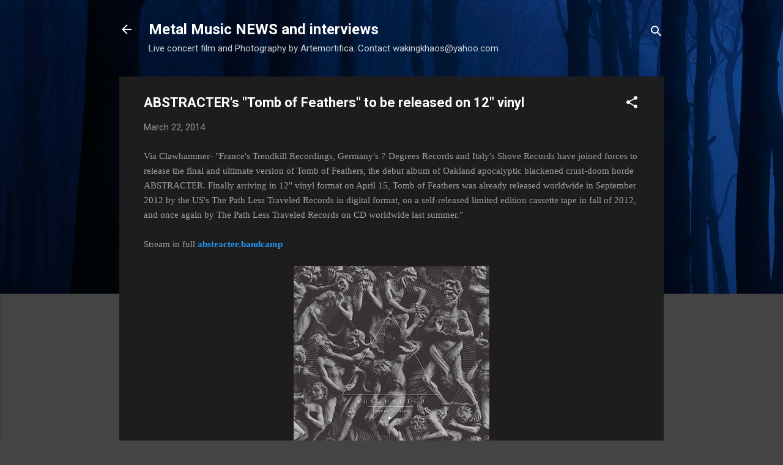

--- FILE ---
content_type: text/html; charset=utf-8
request_url: https://www.google.com/recaptcha/api2/aframe
body_size: 248
content:
<!DOCTYPE HTML><html><head><meta http-equiv="content-type" content="text/html; charset=UTF-8"></head><body><script nonce="tt-8UlToxY9vQ8uuNcR3Rw">/** Anti-fraud and anti-abuse applications only. See google.com/recaptcha */ try{var clients={'sodar':'https://pagead2.googlesyndication.com/pagead/sodar?'};window.addEventListener("message",function(a){try{if(a.source===window.parent){var b=JSON.parse(a.data);var c=clients[b['id']];if(c){var d=document.createElement('img');d.src=c+b['params']+'&rc='+(localStorage.getItem("rc::a")?sessionStorage.getItem("rc::b"):"");window.document.body.appendChild(d);sessionStorage.setItem("rc::e",parseInt(sessionStorage.getItem("rc::e")||0)+1);localStorage.setItem("rc::h",'1768740273360');}}}catch(b){}});window.parent.postMessage("_grecaptcha_ready", "*");}catch(b){}</script></body></html>